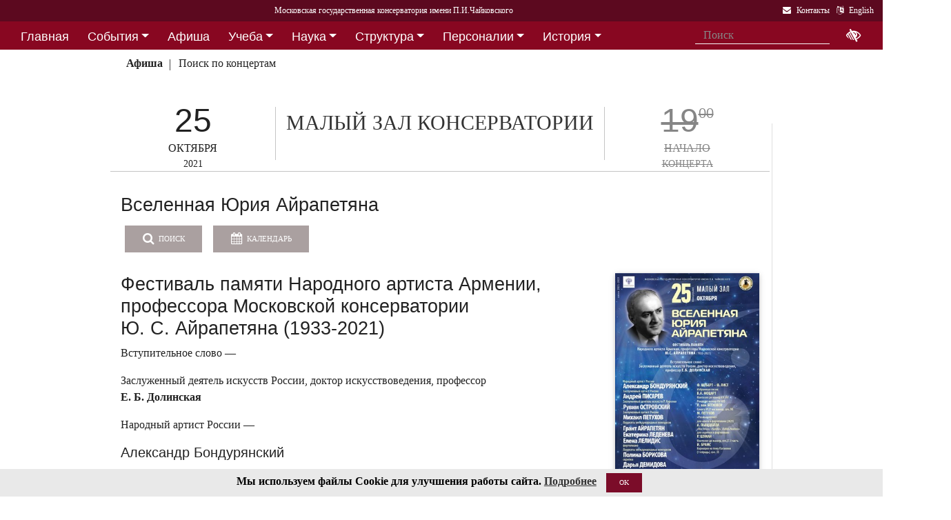

--- FILE ---
content_type: text/html; charset=utf-8
request_url: https://i1.mosconsv.ru/ru/concert/172866
body_size: 15107
content:

<!DOCTYPE html>
<html lang="ru">
<head><meta charset="utf-8" /><meta name="viewport" content="width=device-width, initial-scale=1, shrink-to-fit=no" /><meta http-equiv="x-ua-compatible" content="ie=edge" /><title>
	Московская консерватория -  Афиша 25 октября 2021 г. - Вселенная Юрия Айрапетяна
</title>
<meta name="description" content="«Московская государственная консерватория имени П. И. Чайковского» - Официальный сайт" />    
<meta name="keywords" content="Московская консерватория, консерватория, МГК,  концерты,бзк,большой зал консерватории" />
<meta property="og:locale" content="ru_RU" />
<meta property="og:title" content=" Афиша 25 октября 2021 г. - Вселенная Юрия Айрапетяна" />
<meta property="og:type" content="website" />
<meta property="og:url" content="" />
<meta property="og:image" content="//i1.mosconsv.ru/291/600/1000/90/172866-111021.jpg" />
<meta property="fb:pages" content="195531763882762" />

<link rel="stylesheet" href="/css/mgk200624.min.css" />
    
<script type="text/javascript" src="/js/jquery-3.2.1.min.js"></script>
<noscript>
<link rel="stylesheet" href="https://maxcdn.bootstrapcdn.com/font-awesome/4.7.0/css/font-awesome.min.css" />
</noscript>
</head>
<body>
 
 <div lang="ru-RU">     
<header id="header">
<form method="post" action="./172866?id=172866" id="aspnetForm">
<div class="aspNetHidden">
<input type="hidden" name="__VIEWSTATE" id="__VIEWSTATE" value="JzD3D8dKUjfsvglW80G/24+r1XLxHXzMHc82ypdss/jeIwI79hA2hiYAF/kKBMhalcJmtEX86h0xNu4Z6EdWP9qmi+4=" />
</div>

<div class="aspNetHidden">

	<input type="hidden" name="__VIEWSTATEGENERATOR" id="__VIEWSTATEGENERATOR" value="192ACA1F" />
</div>
<div id="top-title" class="nav-title primary-color-dark">
<a tabindex="1" id="skiplink"  href="#main-content">Переход на основной текст <i class="fa fa-share" aria-label="пропустить навигацию и перейти на основной текст"></i></a>
<ul class="breadcrumb-dn"><li><a class="nav-link waves-effect waves-light" href="/ru/default.aspx"><span class="d-none d-lg-block">Московская государственная консерватория имени П.И.Чайковского</span><span class="d-md-block d-lg-none">Московская консерватория</span> </a></li></ul>

<ul class="top-icons ml-auto float-md-right ">
<li class="nav-item">
<a class="nav-link waves-effect waves-light text-white" href="/ru/page.aspx?id=124190" tabindex="9" ><i class="fa fa-envelope pr-2" data-toggle="tooltip" data-placement="bottom" title="На страницу Контакты"></i><span class="clearfix d-none d-sm-inline-block"> Контакты</span></a>
 </li> 
<li class="nav-item">
<a href="https://www.mosconsv.ru/en" class="nav-link waves-effect waves-light text-white" tabindex="10"><i class="fa fa-language pr-2" data-toggle="tooltip" data-placement="bottom" title="Change to English"></i><span class="clearfix d-none d-sm-inline-block"> English</span></a>
</li></ul></div></form>

<!--Navbar-->
<div class="d-flex justify-content-around" id="red-nav"><nav class="megamenu" >
<button id="t-button" tabindex="20" class="accessible-megamenu-toggle" aria-expanded="false"><span class="sr-only">Открыть - закрыть</span><span></span><span></span><span></span></button>
<ol id="mmenu" role="navigation">
<li class="nav-item "><h2><a href="/ru/" class=" flat ">Главная</a></h2><div class="cols-  d-none ">
<h2 class="pm-title"><a href="/ru/"></a></h2></div></li><li class="nav-item "><h2><a href="/ru/event" class=" dropdown-toggle ">События</a></h2><div class="cols-3">
<h2 class="pm-title"><a href="/ru/event">События</a></h2><p class="pm-text" > Новости, События, Анонсы, Объявления</p><ol><li class="amm-panel-group"><h3><a href="/ru/events/7308">Новости</a></h3><p>Мероприятия и последние новости<p><ol><li><a href="/ru/events/7307">Фестивали</a></li><li><a href="/ru/events/22209">Конкурсы</a></li><li><a href="/ru/events/125631">Мастер-классы и встречи</a><hr /></li><li><a href="/ru/events/22033">Конференции</a></li><li><a href="/ru/events/22034">Выставки</a></li><li><a href="/ru/events/155871">Партнёрские проекты</a></li><li><a href="/ru/articles.aspx">Колонка редактора</a></li></ol></li><li class="amm-panel-group"><h3><a href="/ru/events/125192">Объявления</a></h3><p>Объявления для сотрудников, педагогов и обучающихся<p><ol><li><a href="/ru/events/124497">Вакансии ППС</a></li><li><a href="/ru/events/124498">Вакансии сотрудников</a><hr /></li><li><a href="/ru/events/125855">Благодарности и поздравления</a><hr /></li><li><a href="/ru/events/130102">Перенос и замена концертов</a></li></ol></li><li class="amm-panel-group"><h3><a href="/ru/video.aspx">Хроника событий</a></h3><p>Фоторепортажи и видео<p><ol><li><a href="/ru/galleries/155944">Фото с концертов</a></li><li><a href="/ru/galleries/155871">Партнёрство - репортажи</a></li><li><a href="/ru/galleries/22034">Обзор Выставок</a></li><li><a href="/ru/galleries/125631">Мастер-классы</a></li><li><a href="/ru/galleries/125855">Премии и награды - фоторепортажи</a><hr /></li><li><a href="/ru/videos">Видеохроника</a></li></ol></li></ol></div></li><li class="nav-item "><h2><a href="/afisha" class=" flat ">Афиша</a></h2><div class="cols-  d-none ">
<h2 class="pm-title"><a href="/afisha"></a></h2></div></li><li class="nav-item "><h2><a href="/ru/edu" class=" dropdown-toggle ">Учеба</a></h2><div class="cols-4">
<h2 class="pm-title"><a href="/ru/edu">Учеба в МГК</a></h2><p class="pm-text" > Раздел для тех, кто учится или собирается учиться в консерватории</p><ol><li class="amm-panel-group"><h3><a href="/ru/events/155870">Объявления</a></h3><p>Расписание занятий и сессий<p><ol><li><a href="/ru/scheduler.aspx">Расписание</a></li><li><a href="/ru/events/125631">Мастер-классы</a></li><li><a href="/ru/baselist">Конкурсы</a></li><li><a href="/ru/eventdet/175389">Академическая мобильность</a><hr /></li><li><a href="/ru/videos.aspx?id=155872">Образовательное видео</a></li><li><a href="/ru/videos.aspx?id=125631">Видеофрагменты мастер-классов</a></li><li><a href="/ru/galleries/155870">Студенческая жизнь в фотографиях</a></li></ol></li><li class="amm-panel-group"><h3><a href="/ru/enter.aspx">Поступление</a></h3><p>Информация для поступающих в МГК<p><ol><li><a href="/ru/programm.aspx?id=135695">Абитуриенту - специалитет</a><hr /></li><li><a href="/ru/programm.aspx?id=129491">Поступление в аспирантуру</a></li><li><a href="/ru/programm.aspx?id=133748">Поступление в ассистентуру-стажировку</a><hr /></li><li><a href="/ru/groups/21436">Приемная комиссия</a></li></ol></li><li class="amm-panel-group"><h3><a href="/ru/edu">Программы обучения в МГК</a></h3><p>Программы обучения, по которым готовят специалистов в МГК<p><ol><li><a href="/ru/programm.aspx?id=135695">Специалитет</a></li><li><a href="/ru/programm.aspx?id=129850">Подкурсы на специалитет</a><hr /></li><li><a href="/ru/programm.aspx?id=129491">Аспирантура</a></li><li><a href="/ru/programm.aspx?id=133748">Ассистентура-стажировка</a></li><li><a href="/ru/programm.aspx?id=130300">Подкурсы в аспирантуру и ассистентуру</a></li></ol></li><li class="amm-panel-group"><h3><a href="/ru/edu#u-otdel">Структура</a></h3><p>Учебный отдел<p><ol><li><a href="/ru/caf.aspx?id=7251">Факультеты</a></li><li><a href="/ru/caf.aspx?id=7250">Кафедры</a></li><li><a href="/ru/groups/136793">Студенческий профсоюз</a><hr /></li><li><a href="/ru/groups/124172">Факультет повышения квалификации</a></li><li><a href="/ru/groups/156143">Международная школа</a><hr /></li><li><a href="https://lk.mosconsv.ru">Электронная образовательная среда</a></li></ol></li></ol></div></li><li class="nav-item "><h2><a href="/ru/nauka" class=" dropdown-toggle ">Наука</a></h2><div class="cols-4">
<h2 class="pm-title"><a href="/ru/nauka">Наука</a></h2><p class="pm-text" > Научные и научно-творческие подразделения</p><ol><li class="amm-panel-group"><h3><a href="/ru/nauka#n-prorec">Проректор</a></h3><p>Проректор по научной работе<p><ol><li><a href="/ru/events.aspx?type=22033">Конференции</a></li><li><a href="/ru/nauka#n-disser">Защиты диссертаций</a></li><li><a href="/ru/events/125542">Презентации</a><hr /></li><li><a href="/ru/videos/22033">Видеофрагменты конференций</a></li></ol></li><li class="amm-panel-group"><h3><a href="/ru/nauka#n-podraz">Структура</a></h3><p>Научные и научно-творческие подразделения<p><ol><li><a href="/ru/groups/120421">Диссертационный совет</a></li><li><a href="/ru/groups/120435">Архив</a></li><li><a href="/ru/groups/139436">СНТО</a></li><li><a href="/ru/groups/120422">Библиотека</a></li></ol></li><li class="amm-panel-group"><h3><a href="/ru/publications">Издания</a></h3><p>Книги, журналы, ноты и другие материалы<p><ol><li><a href="/ru/groups/120428">Издательский центр</a></li><li><a href="/ru/groups/128661">Редакция журнала</a></li><li><a href="/ru/groups/123722">Редакция газет</a><hr /></li><li><a href="/ru/disks.aspx">Компакт-диски</a></li><li><a href="/ru/groups/22012">Центр звукозаписи</a></li></ol></li><li class="amm-panel-group"><h3><a href="/ru/nauka#n-prorec">Научные центры</a></h3><ol><li><a href="/ru/groups/120431">Центр современной музыки</a></li><li><a href="/ru/groups/120432">Центр церковной музыки</a></li><li><a href="/ru/groups/120430">Центр народной музыки</a></li><li><a href="/ru/groups/120434">Центр электроакустической музыки</a></li></ol></li></ol></div></li><li class="nav-item "><h2><a href="/ru/structure" class=" dropdown-toggle ">Структура</a></h2><div class="cols-4">
<h2 class="pm-title"><a href="/ru/structure">Структура ВУЗа</a></h2><p class="pm-text" > Все подразделения консерватории</p><ol><li class="amm-panel-group"><h3><a href="/ru/structure.aspx?type=1">Подразделения</a></h3><p>Административные подразделения в алфавитном порядке<p><ol><li><a href="/ru/structure.aspx?">Подразделения по подчинению</a><hr /></li><li><a href="/ru/structure?type=2">Творческие подразделения</a></li></ol></li><li class="amm-panel-group"><h3><a href="/ru/groups/11155">Ректорат</a></h3><ol><li><a href="/ru/caf/7251">Факультеты</a></li><li><a href="/ru/caf/7250">Кафедры</a></li><li><a href="/ru/groups/123628">Учёный совет</a><hr /></li><li><a href="/ru/groups/124148">Учебно-методическое управление</a></li></ol></li><li class="amm-panel-group"><h3><a href="/sveden/">Сведения об образовательной организации</a></h3><p>Раскрытие информации согласно правилам Рособрнадзора<p><ol><li><a href="/ru/page/126291">Антикоррупционная политика</a></li><li><a href="/ru/page/178886">Антитеррористическая безопасность</a></li><li><a href="/ru/page/170180">Реквизиты</a></li></ol></li><li class="amm-panel-group"><h3><a href="/ru/page/124190">Контактная информация</a></h3><p>Адреса, телефоны, как нас найти<p><ol><li><a href="/ru/page.aspx?id=124381">О сайте</a><hr /></li><li><a href="/ru/groups/120223">Общежитие на Малой Грузинской</a></li><li><a href="/ru/groups/120224">Филиал общежития</a></li></ol></li></ol></div></li><li class="nav-item "><h2><a href="/ru/persons" class=" dropdown-toggle ">Персоналии</a></h2><div class="cols-3">
<h2 class="pm-title"><a href="/ru/persons">ППС</a></h2><p class="pm-text" > Профессорско-преподавательский состав</p><ol><li class="amm-panel-group"><h3><a href="/ru/musgroups.aspx">Творческие коллективы</a></h3><p>Оркестры, хоры и ансамбли <p><ol><li><a href="/ru/persons?id=21818">Концертмейстеры</a></li><li><a href="/ru/laureats.aspx">Наши лауреаты</a></li></ol></li><li class="amm-panel-group"><h3><a href="/ru/events/125192">Объявления</a></h3><p>Объявления для сотрудников<p><ol><li><a href="/ru/events.aspx?type=124497">Вакансии ППС</a></li><li><a href="/ru/events.aspx?type=124498">Вакансии сотрудников</a></li></ol></li><li class="amm-panel-group"><h3><a href="/ru/personhist">История - ППС</a></h3><p>Преподаватели, работавшие до настоящего времени<p><ol><li><a href="/ru/students_h.aspx">История - Студенты</a></li></ol></li></ol></div></li><li class="nav-item "><h2><a href="/ru/history" class=" dropdown-toggle ">История</a></h2><div class="cols-2">
<h2 class="pm-title"><a href="/ru/history">История</a></h2><p class="pm-text" > История Московской консерватории</p><ol><li class="amm-panel-group"><h3><a href="/ru/personhist">Преподаватели</a></h3><p>ППС консерватории до настоящего времени<p><ol><li><a href="/ru/studenthist">Выпускники</a><hr /></li><li><a href="/ru/groups/125844">Почетные профессора</a></li><li><a href="/ru/groups/120435">Архив консерватории</a></li></ol></li><li class="amm-panel-group"><h3><a href="/ru/groups/120423">Музей</a></h3><p>Музей имени Н. Г. Рубинштейна<p><ol><li><a href="/ru/books.aspx">Книги по истории</a><hr /></li><li><a href="/ru/videos/120595">Видео об истории консерватории</a></li></ol></li></ol></div></li><li class="nav-item "><h2><a href="/ru/partner" class=" dropdown-toggle ">Партнерство</a></h2><div class="cols-3">
<h2 class="pm-title"><a href="/ru/partner">Партнерство</a></h2><p class="pm-text" > Спонсоры и партнеры МГК</p><ol><li class="amm-panel-group"><h3><a href="/ru/caf/123573">Спонсоры</a></h3><p>Компании-спонсоры МГК<p><ol><li><a href="/ru/caf/123584">Партнеры</a><hr /></li><li><a href="/ru/events.aspx?type=155871">Мероприятия</a></li><li><a href="/ru/videos.aspx?id=155871">Хроника</a></li></ol></li><li class="amm-panel-group"><h3><a href="/ru/groups/124181">Попечительский совет</a></h3><p>Московской консерватории<p><ol><li><a href="/ru/groups/174344">Почетные профессора</a></li><li><a href="/ru/events.aspx?group_id=124181">События</a></li></ol></li><li class="amm-panel-group"><h3><a href="/ru/links.aspx">Ссылки</a></h3><p>Ссылки на дружественные сайты<p><ol><li><a href="/ru/links.aspx#mgk">Сайты МГК</a><hr /></li><li><a href="/ru/page/158147">Стратегия развития</a></li></ol></li></ol></div></li>
</ol><div class="nav-add">


<form class="form-inline mb-2 px-2 ml-1" action="/ru/search" id="searchbox_004889375489005212700:z2br2xmkozq" role="search">
<input type="hidden" name="cx" value="004889375489005212700:z2br2xmkozq" />
<input type="hidden" name="cof" value="FORID:11" />
<input type="hidden" name="ie" value="utf-8" />
<input type="hidden" name="oe" value="utf-8" />
<div class="waves-input-wrapper waves-effect waves-light">
<input class="form-control flat" onclick="" type="text" tabindex="0" name="q" id="googleSearch" placeholder="Поиск" autocomplete="off" /><input type="submit" name="sa" value=""  class="global-search-submit" />
</div></form>
<div class="acc"><a id="eyeOpen" tabindex="0" class="nav-link waves-effect waves-light" itemprop="copy"><i class="fa fa-low-vision fa-lg" data-toggle="tooltip" data-placement="bottom" title="если Вы плохо видите"></i></a> </div>
</div></nav></div>

<!-- top menu second level start -->

<!-- top menu second level end -->


<nav class="navbar navbar-expand-md navbar-light  navbar-toggleable-md second-nav">
 <button class="navbar-toggler" type="button" data-toggle="collapse" data-target="#collapseBred" aria-controls="collapseEx2" aria-expanded="false" aria-label="Toggle navigation">
    <span class="navbar-toggler-icon"></span>
  </button> 
<div class="container"><div class="collapse navbar-collapse" id="collapseBred"><ul class="nav navbar-nav breadcrump">
<li class="nav-item "><a href="/ru/concert-date.aspx?sel_date=2021-10-25" class="nav-link waves-effect waves-light font-weight-bold">Афиша</a></li><li class="nav-item "><a href="/ru/concerts.aspx" class="nav-link waves-effect waves-light ">Поиск по концертам</a></li>
</ul></div></div></nav>
  
</header>   
<main role="main">
<div class="container" id="main-content">

<div class="row vdivide">
<div class="col-xl-8 col-md-12" itemscope="" itemtype="https://schema.org/MusicEvent">
 <!-- Section: Single article --> 
<section class="article-section mr-1">
<div class="row center-afisha-item "> 
<div class="col-sm-3 afisha-date" itemprop="startDate" content="2021-10-25T19:00">
<div class="dom">25</div>
<div class="mon">ОКТЯБРЯ</div>
<div class="dow">2021</div>
</div>
<div class="col-sm-6 afisha-hall" itemprop="location" itemscope="" itemtype="https://schema.org/MusicVenue">
	<meta itemprop="name" content="Малый зал консерватории"/>
	<meta itemprop="address" content=""/>
	<a href="/ru/venue.aspx?id=1711">МАЛЫЙ ЗАЛ КОНСЕРВАТОРИИ</a></div>
<div class="col-sm-3 afisha-time gone" >
<div class="time" itemprop="doorTime" content="2021-10-25T19:00"><span>19<sup>00</sup></span></div>
<div class="tickets">НАЧАЛО</div>
<div class="where">КОНЦЕРТА</div>
</div></div><!-- center-afisha-item-->           
<div class="article-text" >     
<h2 class="h2-responsive text-left" itemprop="name">Вселенная Юрия Айрапетяна</h2>     
<div class="row"><!-- Inner concert-->
<div class="col-sm-12 mb-4">
<a href="/ru/concerts" class="btn btn-md btn-info waves-effect waves-light "><i class="fa fa-search mr-1"></i> Поиск</a>
<input id="cal-main" name="" class="fieldset__input form-control datepicker" type="text" />
<button id="btn-cal-main" class="btn btn-md btn-info waves-effect waves-light  " type="button" onClick="toggleCalendar()"  ><i class="fa fa-calendar mr-1"></i> Календарь</button>
<div class="float-sm-right bilet">
 

</div>

    
</div>
 
<div class="col-sm-9" itemprop="description">
<h2>Фестиваль памяти Народного артиста Армении, профессора Московской консерватории Ю.&nbsp;С.&nbsp;Айрапетяна (1933-2021)</h2>
<p>Вступительное слово &mdash;</p>
<p>Заслуженный деятель искусств России, доктор искусствоведения, профессор<br />
<strong>Е. Б. Долинская</strong></p>
<p>Народный артист России &mdash;</p>
<h4>Александр Бондурянский</h4>
<p>Заслуженный артист России &mdash;</p>
<h4>Андрей Писарев</h4>
<p>Заслуженный деятель искусств Р. Карелия &mdash;</p>
<h4>Рувим Островский</h4>
<p>Заслуженный артист России &mdash;</p>
<h4>Михаил Петухов</h4>
<h4>Грант Айрапетян</h4>
<h4>Екатерина Леденева</h4>
<h4>Елена Лелидис<br />
(фортепиано)</h4>
<h4>Полина Борисова (скрипка)</h4>
<h4>Дарья Демидова (альт)</h4>
</div>
<div class="col-sm-3">

<div class="my-gallery">
<figure class="view overlay hm-red-slight">
<a href="//i1.mosconsv.ru/291/600/1000/90/172866-111021.jpg" data-size="1000x1500"><img src="//i1.mosconsv.ru/291/300/500/90/172866-111021.jpg" alt="Афиша" class="img-fluid" itemprop="image"></a>
<div class="mask flex-center waves-effect waves-light"><p class="white-text"><i class="fa fa-search-plus fa-2x"></i> Увеличить</p></div> 
</figure> 
</div>

</div><!--afisha-->
</div><!-- inner concert--><hr />
<div class="row"><!--Progr-->                                                
<div class="col-sm-12" itemprop="workPerformed" itemscope="" itemtype="https://schema.org/CreativeWork">
<h3>В программе:</h3>       
<p><strong>Ф. Шуберт &mdash; Ф. Лист</strong><br />
Избранные песни</p>
<p><strong>В. А. Моцарт</strong><br />
Фантазия ре минор KV 397<br />
Рондо ре мажор KV 485</p>
<p><strong>Л. ван Бетховен</strong><br />
Соната № 27 ми минор, соч. 90</p>
<p><strong>М. Петухов</strong><br />
&laquo;Размышление&raquo; для альта и фортепиано (2021)</p>
<p><strong>А. Пьяццолла</strong></p>
<ul>
    <li>&laquo;Rio Sena&raquo;,</li>
    <li>&laquo;Bando&raquo;,</li>
    <li>&laquo;Adios Nonino&raquo;</li>
</ul>
<p>для скрипки и фортепиано</p>
<p><strong>Р. Шуман</strong><br />
Фантазия до мажор, соч. 17. I часть</p>
<p><strong>И. Брамс</strong><br />
Вариации на тему Паганини (I тетрадь), соч. 35</p>
</div><!--progr-->

</div>                      
</div><!--article-text-->    
<!-- Article footer -->
<div class="text-center article-footer " >
    <h3 class="h3-responsive">
Поделиться
</h3>
<a href="#" data-social="vkontakte" class="btn-floating bg-so-vk" aria-label="Поделиться в сети в контакте"><i class="fa fa-vk"></i><span data-counter="vkontakte"></span></a>
<a href="https://t.me/share/url?url=https://i1.mosconsv.ru/ru/concert.aspx?id=172866&text=" data-social="telegram" class="btn-floating bg-so-vk" aria-label="Поделиться в сети в Telegram"><i class="fa fa-telegram"></i><span data-counter="telegram"></span></a>


<a href="#" data-social="odnoklassniki" class="btn-floating  bg-so-ok" aria-label="Поделиться в одноклассниках"><i class="fa fa-odnoklassniki"></i><span data-counter="odnoklassniki"></span></a>




</div><!-- article footer -->  
</section><!--single article -->
<hr class="between-sections" >

<section class="section event-section"> 
 
<section class="section mb-4">
 <h4 class="font-weight-bold">Ссылки</h4><hr class="primary-color title-hr">   
<div class="row text-left mt-3 person-2-col">
<div class="single-news col-md-6">
<div class="row ">
<div class="col-9 b-md-l">
<h5><a href="/ru/person/8772">Юрий  Айрапетян</a></h5>
 <p class="card-text">Народный артист Армении</p>
</div>
<div class="col-3 pl-0">
<div class="view overlay hm-white-slight z-depth-1-half">
<a href="/ru/person/8772"><img src="//i1.mosconsv.ru/287/100/140/80/airapetyan.jpg" class="img-fluid" alt="Юрий Айрапетян">
 <div class="mask waves-effect waves-light"></div></a>
</div>
</div>
</div></div>
<div class="single-news col-md-6">
<div class="row ">
<div class="col-9 b-md-l">
<h5><a href="/ru/person/8776">Александр  Бондурянский</a></h5>
 <p class="card-text">Народный артист России</p>
</div>
<div class="col-3 pl-0">
<div class="view overlay hm-white-slight z-depth-1-half">
<a href="/ru/person/8776"><img src="//i1.mosconsv.ru/287/100/140/80/bonduryansky.jpg" class="img-fluid" alt="Александр Бондурянский">
 <div class="mask waves-effect waves-light"></div></a>
</div>
</div>
</div></div>
<div class="single-news col-md-6">
<div class="row ">
<div class="col-9 b-md-l">
<h5><a href="/ru/person/8857">Елена  Долинская</a></h5>
 <p class="card-text">Заслуженный деятель искусств РФ</p>
</div>
<div class="col-3 pl-0">
<div class="view overlay hm-white-slight z-depth-1-half">
<a href="/ru/person/8857"><img src="//i1.mosconsv.ru/287/100/140/80/dolinskaya.jpg" class="img-fluid" alt="Елена Долинская">
 <div class="mask waves-effect waves-light"></div></a>
</div>
</div>
</div></div>
<div class="single-news col-md-6">
<div class="row ">
<div class="col-9 b-md-l">
<h5><a href="/ru/person/8787">Екатерина  Леденёва</a></h5>
 <p class="card-text"></p>
</div>
<div class="col-3 pl-0">
<div class="view overlay hm-white-slight z-depth-1-half">
<a href="/ru/person/8787"><img src="//i1.mosconsv.ru/287/100/140/80/ledeneva_ea.jpg" class="img-fluid" alt="Екатерина Леденёва">
 <div class="mask waves-effect waves-light"></div></a>
</div>
</div>
</div></div>
<div class="single-news col-md-6">
<div class="row ">
<div class="col-9 b-md-l">
<h5><a href="/ru/person/8795">Елена  Лелидис</a></h5>
 <p class="card-text"></p>
</div>
<div class="col-3 pl-0">
<div class="view overlay hm-white-slight z-depth-1-half">
<a href="/ru/person/8795"><img src="//i1.mosconsv.ru/287/100/140/80/lelidis.jpg" class="img-fluid" alt="Елена Лелидис">
 <div class="mask waves-effect waves-light"></div></a>
</div>
</div>
</div></div>
<div class="single-news col-md-6">
<div class="row ">
<div class="col-9 b-md-l">
<h5><a href="/ru/person/9023">Рувим  Островский</a></h5>
 <p class="card-text">Заслуженный деятель искусств Республики Карелия</p>
</div>
<div class="col-3 pl-0">
<div class="view overlay hm-white-slight z-depth-1-half">
<a href="/ru/person/9023"><img src="//i1.mosconsv.ru/287/100/140/80/Ostrovsky.jpg" class="img-fluid" alt="Рувим Островский">
 <div class="mask waves-effect waves-light"></div></a>
</div>
</div>
</div></div>
<div class="single-news col-md-6">
<div class="row ">
<div class="col-9 b-md-l">
<h5><a href="/ru/person/9111">Михаил  Петухов</a></h5>
 <p class="card-text">Заслуженный артист России</p>
</div>
<div class="col-3 pl-0">
<div class="view overlay hm-white-slight z-depth-1-half">
<a href="/ru/person/9111"><img src="//i1.mosconsv.ru/287/100/140/80/petukhov_ms.jpg" class="img-fluid" alt="Михаил Петухов">
 <div class="mask waves-effect waves-light"></div></a>
</div>
</div>
</div></div>
<div class="single-news col-md-6">
<div class="row ">
<div class="col-9 b-md-l">
<h5><a href="/ru/person/8944">Андрей  Писарев</a></h5>
 <p class="card-text">Заслуженный артист РФ</p>
</div>
<div class="col-3 pl-0">
<div class="view overlay hm-white-slight z-depth-1-half">
<a href="/ru/person/8944"><img src="//i1.mosconsv.ru/287/100/140/80/pisarev_aa_2013.jpg" class="img-fluid" alt="Андрей Писарев">
 <div class="mask waves-effect waves-light"></div></a>
</div>
</div>
</div></div>

</div></section>


<hr class="between-sections " >
</section>
<div class="font-small mt-3 text-right"><i class="fa fa-camera"></i> Внимание! Фото и видеосъемка на концертах запрещена, <a href="/ru/page/175178">подробнее здесь...</a></div>
 </div><!--center column -->        
<!-- Sidebar -->
<div class="col-xl-4 col-md-12 widget-column ">   

<section class="section widget-content mb-4" id="rightConcertsDay">

<nav class="navbar navbar-dark sidebar-heading primary-color flex-center mt-3"><p class="white-text" role="heading">25 октября 2021 г.</p></nav>

<div class="concerts-in-tabs ">

<div class="hall-block"><div class="divider-new"><h5 class="font-weight-bold black-text">Большой зал</h5></div><div class="row mb-4"><div class="col-3 time old"><div class="t"><span>19</span><sup>00</sup></div></div><div class="col-9 summary"><p class="mb-1"><a href="/ru/concert/172213">«Французская Испания в скрипке»</a></p></div></div></div>

<div class="hall-block"><div class="divider-new"><h5 class="font-weight-bold black-text">Рахманиновский зал</h5></div><div class="row mb-4"><div class="col-3 time old"><div class="t"><span>19</span><sup>00</sup></div></div><div class="col-9 summary"><p class="mb-1"><a href="/ru/concert/172552">Маурисио Кагель (1931-2008). К 90-летию со дня рождения композитора</a></p></div></div></div>

<div class="hall-block"><div class="divider-new"><h5 class="font-weight-bold black-text">Зал им. Мясковского</h5></div><div class="row mb-4"><div class="col-3 time old"><div class="t"><span>19</span><sup>00</sup></div></div><div class="col-9 summary"><p class="mb-1"><a href="/ru/concert/173119">Кафедра медных духовых и ударных инструментов</a></p></div></div></div>
</div>

</section>

 
  <section class="mb-3"><section class="section widget-content">
<nav class="navbar navbar-dark sidebar-heading primary-color flex-center mt-4"><p class="white-text" role="heading">Информация для слушателей</p></nav>
<div class="list-group list-group-flush">
<a href="/ru/page/175178" class="list-group-item list-group-item-action waves-effect">Правила посещения мероприятий консерватории</a> 
<a href="/ru/page/175179" class="list-group-item list-group-item-action waves-effect">Правила приобретения, бронирования и возврата билетов и абонементов</a> 
<a href="/ru/page/175184" class="list-group-item list-group-item-action waves-effect">Справка по билетам, льготные билеты</a> 

</div>

</section>

</section>
	
<section class="section widget-content guest-bar" style="">
 <h4 class="font-weight-bold "></h4><hr class=" "> 
<div class="row">

<div class="col-md-6 col-lg-12 mb-3"><div class="row">   
<div class="col-sm-12  "><div class="view overlay hm-white-slight z-depth-1">
<img src="//i1.mosconsv.ru/375/350/350/40/Long_monochrome.jpg" class="img-fluid" alt="Пушкинская карта">
<a target="_blank" href="https://www.mosconsv.ru/ru/concerts.aspx?puka=on"><div class="mask waves-light"></div></a>
</div></div>
</div></div>

<div class="col-md-6 col-lg-12 mb-3"><div class="row">   
<div class="col-sm-12  "><div class="view overlay hm-white-slight z-depth-1">
<img src="//i1.mosconsv.ru/375/350/350/40/podarok_22.png" class="img-fluid" alt="Подарочные сертификаты">
<a target="_blank" href="https://zapomni.gift/mosconsv"><div class="mask waves-light"></div></a>
</div></div>
</div></div>

</div>
<div class="single-post text-right"><i></i></div>
</section> 


 

	    
    
</div><!-- sidebar -->
</div><!-- row -->

<section class="section event-section"> 
<h1 class="h1-responsive">Анонсы</h1><hr />
<div class="row text-left">

<div class="col-lg-2 col-md-4 col-sm-6"><div class="card card-cascade  mb-r">
<div class="view overlay hm-white-slight"><img data-src="//i1.mosconsv.ru/291/350/600/80/193123.jpg" class="img-fluid lazy" alt="Афиша"><a href="/ru/concert/193123"><div class="mask"></div></a></div>
<div class="card-body text-center"><a href="/ru/concert/193123">
<h4>19<sup>00</sup></h4>
<h5 >17 ЯНВ 2026</h5></a><hr />
</div></div></div>

<div class="col-lg-2 col-md-4 col-sm-6"><div class="card card-cascade  mb-r">
<div class="view overlay hm-white-slight"><img data-src="//i1.mosconsv.ru/291/350/600/80/193300-120126.jpg" class="img-fluid lazy" alt="Афиша"><a href="/ru/concert/193300"><div class="mask"></div></a></div>
<div class="card-body text-center"><a href="/ru/concert/193300">
<h4>19<sup>00</sup></h4>
<h5 >17 ЯНВ 2026</h5></a><hr />
</div></div></div>

<div class="col-lg-2 col-md-4 col-sm-6"><div class="card card-cascade  mb-r">
<div class="view overlay hm-white-slight"><img data-src="//i1.mosconsv.ru/291/350/600/80/193014.jpg" class="img-fluid lazy" alt="Афиша"><a href="/ru/concert/193014"><div class="mask"></div></a></div>
<div class="card-body text-center"><a href="/ru/concert/193014">
<h4>19<sup>00</sup></h4>
<h5 >18 ЯНВ 2026</h5></a><hr />
</div></div></div>

<div class="col-lg-2 col-md-4 col-sm-6"><div class="card card-cascade  mb-r">
<div class="view overlay hm-white-slight"><img data-src="//i1.mosconsv.ru/291/350/600/80/193204.jpg" class="img-fluid lazy" alt="Афиша"><a href="/ru/concert/193204"><div class="mask"></div></a></div>
<div class="card-body text-center"><a href="/ru/concert/193204">
<h4>19<sup>00</sup></h4>
<h5 >20 ЯНВ 2026</h5></a><hr />
</div></div></div>

<div class="col-lg-2 col-md-4 col-sm-6"><div class="card card-cascade  mb-r">
<div class="view overlay hm-white-slight"><img data-src="//i1.mosconsv.ru/291/350/600/80/193153.jpg" class="img-fluid lazy" alt="Афиша"><a href="/ru/concert/193153"><div class="mask"></div></a></div>
<div class="card-body text-center"><a href="/ru/concert/193153">
<h4>19<sup>00</sup></h4>
<h5 >21 ЯНВ 2026</h5></a><hr />
</div></div></div>

<div class="col-lg-2 col-md-4 col-sm-6"><div class="card card-cascade  mb-r">
<div class="view overlay hm-white-slight"><img data-src="//i1.mosconsv.ru/291/350/600/80/200447.jpg" class="img-fluid lazy" alt="Афиша"><a href="/ru/concert/200447"><div class="mask"></div></a></div>
<div class="card-body text-center"><a href="/ru/concert/200447">
<h4>19<sup>00</sup></h4>
<h5 >21 ЯНВ 2026</h5></a><hr />
</div></div></div>

</div>
</section>



</div>
</main>

</div>    

<span id="mobilephone"></span>

    
<div class="bottom-menu mt-4 pb-1 b-t pt-2">
<div class="container">		
<ul class="nav ">
<li><a href="/ru/structure">Структура</a></li>
<li><a href="/sveden/">Сведения об образовательной организации</a></li>
<li><a href="/ru/page/192690">Национальные проекты России</a></li>
<li><a href="/ru/page/178886">Антитеррор</a></li>
<li><a href="/ru/page/179788">Пожарная безопасность</a></li>
<li><a href="/ru/links.aspx">Ссылки</a></li>
<li><a href="/ru/page/124381">О сайте</a></li>
<li><a href="/ru/page/124190">Контакты</a></li>

</ul></div></div>
<footer class="page-footer center-on-small-only" lang="ru-RU">     
    
<div class="container"><div class="row">
<div class="col-lg-4 "><h5 class="title text-white"><b>Билетные кассы</b></h5>                        
                    <ul class="footer-posts list-unstyled">
<li><b>Кассы работают с 12:00 до 21:00 (перерыв 15:00-15:30)</li>
<li><b>Бронирование билетов:</b> 8 (495) 695-89-05,<br />с понедельника по пятницу; 12:00-18:00 (перерыв 15:00-15:30)</li>
                        <li><b>Справки по билетам: 8 (495) 629-91-68</b><br /></li>
                        <li><a href="/ru/page/175184">График работы справочной (смотреть)</a><br /></li>
                    </ul></div><div class="col-lg-4 "><h5 class="title"><a href="/ru/page/124381">О Сайте</a></h5>
                    <p>Федеральное государственное бюджетное образовательное учреждение высшего образования <br />"Московская государственная консерватория имени П.И.Чайковского"</p>                   
                    <p><a href="/ru/page/124190">Перейти на страницу Контакты...</a> </p></div><div class="col-lg-4 "><h5 class="title"><a href="/ru/page/124190">Контакты</a></h5>                       
                    <div><i class="fa fa-home mr-1"></i> 125009 Москва,</div>
                     <div class="ml-4"> ул Большая Никитская 13/6</div>
                    <div><i class="fa fa-envelope mr-1"></i> document@mosconsv.ru</div>
                    <div><i class="fa fa-phone mr-1"></i> +7 495 629-20-60 (только по ВУЗу)</div>
                    <div><i class="fa fa-print mr-1"></i> +7 495 629-20-60 (канцелярия)</div></div>
</div></div>


<div class="footer-socials"> 
 <a href="https://t.me/mgcons" target="_blank" class="btn-floating btn-default bg-so-ins" aria-label="страница консерватории в Телеграм"> 
               <i class="fa fa-telegram"></i> Новости</a>  <a href="https://t.me/mosconsv" target="_blank" class="btn-floating btn-default bg-so-ins" aria-label="TG Афиша"> 
               <i class="fa fa-telegram"></i> Афиша</a>  <a href="https://www.youtube.com/user/MoscowConservatory" target="_blank" class="btn-floating btn-default bg-so-yt"><i class="fa fa-youtube" aria-label="страница консерватории в Youtube"></i> Youtube</a>  <a href="https://max.ru/mosconsv" target="_blank" class="btn-floating btn-default bg-so-tw"><i class="fa fa-tw" aria-label="страница консерватории Max"></i> Max</a>  <a href="https://vk.com/mosconsv" target="_blank" class="btn-floating btn-default bg-so-vk"><i class="fa fa-vk" aria-label="страница консерватории Vkontakte"></i> Новости</a>  <a href="https://vk.com/concerts_mgk" target="_blank" class="btn-floating btn-default bg-so-vk"><i class="fa fa-vk" aria-label="Афиша"></i> Афиша</a>  <a href="https://rutube.ru/channel/6037893/" target="blank" class="btn-floating btn-default bg-so-yt" aria-label="Афиша в Телеграм"> 
               <i class="fa fa-play-circle"></i> Rutube</a> 
</div>



<div class="footer-copyright">
<div class="container-fluid">
                © 2010-2026 Московская государственная консерватория имени П.И.Чайковского. Все права защищены.
</div>
        </div>       
    </footer>
    <!-- START Bootstrap-Cookie-Alert -->
<div class="alert text-center cookiealert" role="alert">
    <b>Мы используем файлы Cookie для улучшения работы сайта.  <a href="http://www.mosconsv.ru/ru/page.aspx?id=168484" target="_blank">Подробнее</a></b>
    <button type="button" class="btn btn-primary btn-sm acceptcookies">OK</button>
</div>
<!-- END Bootstrap-Cookie-Alert -->
    

 <!-- SCRIPTS -->
<script  type="text/javascript" src="/js/popper.min.js"></script>
<script  type="text/javascript" src="/js/bootstrap4.1.0.min.js"></script>
 
   
<script src="/js/mgk280422.js"></script>
    
<script> 
    // $('#nav-main').okayNav();
      $('.megamenu').accessibleMegaMenu();
     (function () {  
         
         $("img.lazy").Lazy({
         //delay: 50
     });
     var script = document.createElement('script');
     script.src = "/js/bvi1.js";
     document.body.appendChild(script);  

//show active tab anyway
        var orphan=true;
         var tabshead = $('.classic-tabs li a');                     
         if (tabshead.length !=0) {
             $.each(tabshead, function (i, val) {
                 if ($(this).hasClass('active')) { orphan = false; }
             });
             if (orphan) {
                 var t = $('.classic-tabs  li:first-child a').tab('show');
             }
         }
})();
 </script> 

  
<!--image -->
<link rel="stylesheet" href="/css/photoswipe.css">  
<div class=pswp aria-hidden=true role=dialog tabindex=-1><div class="pswp__bg"></div><div class="pswp__scroll-wrap"><div class="pswp__container"><div class="pswp__item"></div><div class="pswp__item"></div><div class="pswp__item"></div></div><div class="pswp__ui pswp__ui--hidden"><div class=pswp__top-bar><div class=pswp__counter></div><button class="pswp__button pswp__button--close" title="Close (Esc)"></button> <button class="pswp__button pswp__button--share" title=Share></button> <button class="pswp__button pswp__button--fs" title="Toggle fullscreen"></button> <button class="pswp__button pswp__button--zoom" title="Zoom in/out"></button><div class=pswp__preloader><div class=pswp__preloader__icn><div class=pswp__preloader__cut><div class=pswp__preloader__donut></div></div></div></div></div><div class="pswp__share-modal pswp__share-modal--hidden pswp__single-tap"><div class="pswp__share-tooltip"></div></div><button class="pswp__button pswp__button--arrow--left" title="Previous (arrow left)"></button> <button class="pswp__button pswp__button--arrow--right" title="Next (arrow right)"></button><div class="pswp__caption"><div class="pswp__caption__center"></div></div></div></div></div>    
<!-- end image -->
<script src="/js/picker.js"></script>
<script src="/js/photoswipe.min.js"></script>
<script src="/js/g-share-big.min.js"></script>  
<script>
(function(){
	initPhotoSwipeFromDOM('.my-gallery');
	//-------------
	var input = $('.datepicker').pickadate({
	    hiddenName: true,
	    selectYears: true,
	    onClose: function () {
        },
        onStart: function (e) {
            this.set('highlight', new Date(2021, 9, 25));           
	    },
	    onSet: function (e) {
	        //console.log(e);
	        if (e && e.select) {
	            var selDate = this.get('select', 'yyyy-mm-dd');
	            $(location).attr("href", '/afisha/' + selDate);
	        }
	    }
	});

	$(window).focus(function () {
	    var calendar = input.data('pickadate');
	    setTimeout(function () { calendar.close() }, 0);
	});

	
})();	
//open calendar 
function toggleCalendar() {
    var input = $('.datepicker');
    var calendar = input.data('pickadate');
    setTimeout(function () { calendar.open() }, 0);
    var txt = $('#cal-main').text();
    $('#title-date').text(txt);
}
	</script>





<script>
    function downloadGoogleAn() {
        var giftofspeed = document.createElement('link');
        giftofspeed.rel = 'stylesheet';
        giftofspeed.href = 'https://maxcdn.bootstrapcdn.com/font-awesome/4.7.0/css/font-awesome.min.css';
        giftofspeed.type = 'text/css';
        var godefer = document.getElementsByTagName('link')[0];
        godefer.parentNode.insertBefore(giftofspeed, godefer);
        //google-------------
        var element = document.createElement("script");
        element.src = "https://www.googletagmanager.com/gtag/js?id=UA-18338028-1";
        document.body.appendChild(element);
        //--------
        window.dataLayer = window.dataLayer || [];
        function gtag() { dataLayer.push(arguments); }
        gtag('js', new Date());
        gtag('config', 'UA-18338028-1');
    }


    // Check for browser support of event handling capability
    if (window.addEventListener)
        window.addEventListener("load", downloadGoogleAn, false);
    else if (window.attachEvent)
        window.attachEvent("onload", downloadGoogleAn);
    else window.onload = ddownloadGoogleAn;
    //--
</script>
</body>
</html>